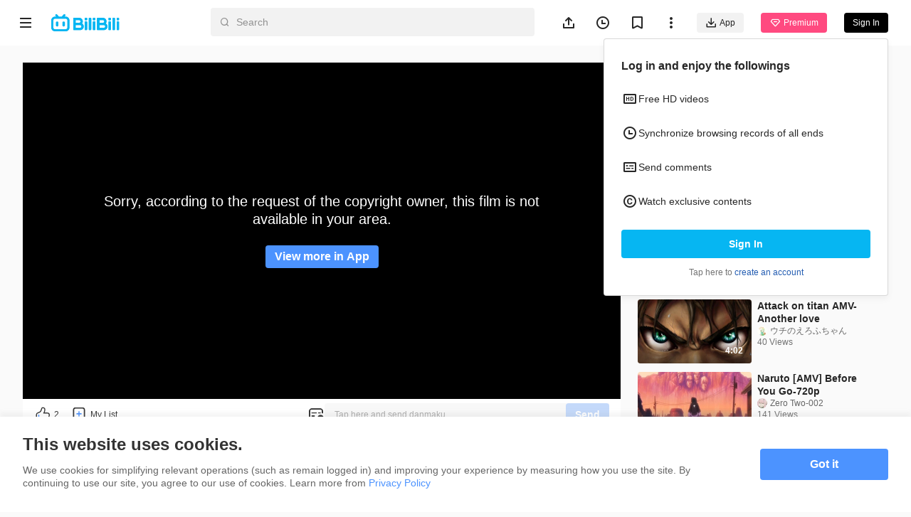

--- FILE ---
content_type: text/css; charset=utf-8
request_url: https://p.bstarstatic.com/fe-static/bstar-web-new/client/assets/comments-227878da.css
body_size: -412
content:
.comment-more-button[data-v-05a03407]{height:40px;margin:0 16px 20px;background:#4C93FF;border-radius:8px;color:#fff;display:flex;align-items:center;justify-content:center}


--- FILE ---
content_type: application/javascript; charset=utf-8
request_url: https://p.bstarstatic.com/fe-static/bstar-web-new/client/assets/user-a85ce593.js
body_size: 539
content:
import{Q as U,c as z,F as A,A as L,T as p,G as m}from"./index-3bc19b4e.js";import{x as I,aw as S,$ as G,p as _,r as h,u as o,d as c,w as N,A as R,B as D,N as H,ad as K,a0 as M,al as Q}from"./vendor-cd847555.js";import{u as V}from"./intlify-ef554058.js";import{L as $}from"./login-1e360235.js";import{_ as j}from"./_plugin-vue_export-helper-c27b6911.js";const q=I({__name:"follow-button",props:{mid:{},followed:{type:Boolean},from:{},size:{default:"default"},hollow:{type:Boolean,default:!1}},emits:["change","click"],setup(l,{emit:f}){const y=l,{t}=V(),n=S(),v=U(),{mid:i,followed:u,from:w,hollow:b}=G(y),g=z(),{updatedFollow:x}=_(A()),{isLogin:B}=_(g),e=h(o(u)),C=c(()=>!o(e)&&o(b)),s=h(!1),T=c(()=>o(e)?t("follow.followed"):t("follow.unfollow")),F=c(()=>o(e)?"cancel":"default");N(u,a=>{e.value=a});const k=async a=>{if(f("click",a),!o(B)){n==null||n.openLogin({source:$.Follow});return}o(e)?L({title:t("follow.unfollowConfirmText"),content:"",confirmText:t("follow.confirmBtn"),cancelText:t("follow.cancelBtn"),onConfirm:d}):await d()},d=async()=>{var r;if(s.value)return!1;s.value=!0;const a=o(e)?p.unfollow:p.follow;try{return await v.modifyFollow({fid:o(i),action:a,from_spm_id:o(w),spm_id:o(w),h5_url:window.location.href}),e.value=!o(e),(r=o(x))==null||r.set(o(i),o(e)?m.Followed:m.Unfollow),f("change",o(e)),!0}catch(J){return!1}finally{s.value=!1}};return(a,r)=>(R(),D(o(Q),{class:"follow-button",type:F.value,bold:"",size:a.size,hollow:C.value,loading:s.value,onClick:k},{default:H(()=>[K(M(T.value),1)]),_:1},8,["type","size","hollow","loading"]))}});const Z=j(q,[["__scopeId","data-v-e4460308"]]);var E=(l=>(l.fromSpace="bstar-web.personal-space.follow.0",l.fromSearchIndex="bstar-web.search-result.main-card.all",l.fromSearchCreatorModule="bstar-web.search-result.up.all",l.fromUgc="bstar-web.ugc-video-detail.follow.0",l.fromUpCard="bstar-web.reply-module.reply-head-hover.all",l))(E||{});export{E as F,Z as a};


--- FILE ---
content_type: application/javascript; charset=utf-8
request_url: https://p.bstarstatic.com/fe-static/bstar-web-new/client/assets/ogv-67ce9df7.js
body_size: -126
content:
import{l as a}from"./index-3bc19b4e.js";var i=(e=>(e.videoEp="bstar-web.pgc-video-detail.episode.all",e.videoAutoPlay="bstar-web.pgc-video-detail.episode.auto",e.videoNextEp="bstar-web.pgc-video-detail.episode.manual",e.videoRecommend="bstar-web.pgc-video-detail.related-recommend.all",e.videoSeries="bstar-web.pgc-video-detail.series.0",e.share="share",e.searchResult="bstar-web.search-result.0.0",e.homeAnime="bstar-web.homepage.anime.all",e.animeForYou="bstar-web.anime-tab.for-you.all",e.animeMyList="bstar-web.anime-tab.my-list.all",e.animeBanner="bstar-web.anime-tab.banner.all",e.animeContinueWatching="bstar-web.anime-tab.continue-watching.all",e.animeTimeline="bstar-web.anime-tab.timeline.all",e.animeOgvList="bstar-web.anime-tab.ogv-list.all",e.animeTop10="bstar-web.anime-tab.top10.all",e.animeTopHits="bstar-web.anime-tab.top-hits.all",e.animeMore="bstar-web.anime-tab.more.all",e.trending="bstar-web.anime-tophits.0.0",e.categoryAnime="bstar-web.category-anime.0.0",e.categoryTvShow="bstar-web.category-tvshows.0.0",e.media="bstar-web.pgc-media-info.0.0",e.shortDrama="bstar-web.short-drama.0.0",e.categoryShortDrama="bstar-web.category-short-drama.0.0",e))(i||{});const n={clickOgvStyle:(e,t)=>{a.sendEvent("ogv_style_click",{sid:e,style:t})},clickEpisodeCard:(e,t)=>{a.sendEvent("episode_card_click",{sid:e,epid:t})},clickSeasonSwitch:()=>{a.sendEvent("season_switch_click")},clickSeasonBigTitle:(e,t)=>{a.sendEvent("season_big_title_click",{sid:e,title_name:t})},clickMediaEntrance:e=>{a.sendEvent("media_entrance_click",{sid:e})},clickSeriesCards:(e,t)=>{a.sendEvent("series_cards_click",{sid:e,pos:t})},clickAnimeTag:()=>{a.sendEvent("anime_tag_click")},clickShortDramaTag:()=>{a.sendEvent("short_drama_tag_click")}};export{i as O,n as o};


--- FILE ---
content_type: application/javascript; charset=utf-8
request_url: https://p.bstarstatic.com/fe-static/bstar-web-new/client/assets/useFold-55359117.js
body_size: 531
content:
import{m as f,r as o,u as a,o as v,c as b,au as h,d as w}from"./vendor-cd847555.js";import{Y as y}from"./axios-cee125b0.js";import{u as k}from"./useSpm-e1351012.js";import{b as L}from"./ogv-6ee53cd2.js";import{A as p}from"./code-f72d0265.js";import{d as A}from"./biliintl-player-a3660c69.js";var E=(t=>(t[t.UGC=1]="UGC",t[t.OGV=3]="OGV",t))(E||{});const O=()=>{const t=y(),i=k();return{queryRecommend:e=>t.get("play/recommend",{...i,...e}),postLike:e=>t.post("play/like",e)}},U=f("playRecommend",()=>{const t=O(),i=L(),e=o(!1),m=o([]),c=o([]),r=o("");return{loading:e,recommends:m,anime:c,fetchRecommends:async(n,l)=>{try{const{cards:u,track_id:s}=await t.queryRecommend({oid:n,track_id:a(r),type:l});m.value=u,r.value=s}catch(u){}},fetchAnimeTops:async()=>{e.value=!0;try{const{cards:n}=await i.getAnimeTops();c.value=n}catch(n){}finally{e.value=!1}}}}),G={localeLimit:10004001,ugcLimit:10023013,vipLimit:10004004,basicVipLimit:10004006,controlLimit:10004404,ipBanned:10003003,loginLimit:10004005,deviceLimit:10023012,localeBlackList:10015001,unlockIncentivesLimit:10023014},T=new Map([[p.ErrNotFound,{desc:"notFound",img:"https://p.bstarstatic.com/fe-lib/images/web/not-found-background.png"}],[p.ErrOgvNotFound,{desc:"notAvailable",img:"https://p.bstarstatic.com/fe-lib/images/web/not-found-background.png"}],[p.ErrRiskTag,{desc:"riskTag",img:"https://p.bstarstatic.com/fe-lib/images/web/risk-tag-pc.png"}],[p.ErrPendingStopPushing,{desc:"pendingStopPushing",img:"https://p.bstarstatic.com/fe-lib/images/web/pending-stop-pushing-pc.png"}]]),M=(t,i=3,e=0)=>{const m=o(null),c=o(!0),r=o(!1),d=o(!1),g=s=>{c.value=s};v(async()=>{a(d)||(n(),window.addEventListener("resize",l))}),b(()=>{a(d)||window.removeEventListener("resize",l)});const n=()=>{h().then(()=>{const s=a(m);s&&(r.value=s.scrollHeight>i*t)}).catch(()=>{})},l=A(50,n),u=w(()=>{const s=a(c)&&!a(d)&&a(r);return{"max-height":s?`${i*t+e}px`:"100%",overflow:s?"hidden":void 0}});return{dom:m,isFold:c,isOverflow:r,setFold:g,style:u,disabled:d}};export{G as O,E as R,U as a,T as b,M as c,O as u};


--- FILE ---
content_type: application/javascript; charset=utf-8
request_url: https://p.bstarstatic.com/fe-static/bstar-web-new/client/assets/entry-pc-4d07b516.js
body_size: 304
content:
import{x as g,ao as h,$ as C,d as c,u as e,r as m,av as w,A as a,J as V,B as _,N as r,L as f,aB as P,am as I,k as N}from"./vendor-cd847555.js";import{B as R}from"./popper-9a210eb3.js";import{F as $}from"./feedback-list-692b2978.js";import{_ as D}from"./_plugin-vue_export-helper-c27b6911.js";import"./axios-cee125b0.js";import"./log-report-4c01fcc3.js";import"./jsrsasign-4cf29584.js";import"./popper-core-1b982a0e.js";import"./uuid-a960c1f4.js";import"./util-504d8e78.js";import"./useMobileClass-6527dddb.js";import"./index-3bc19b4e.js";import"./biliintl-player-a3660c69.js";import"./player-danmaku-2b4cf399.js";import"./dash-player-a9230eee.js";import"./intlify-ef554058.js";import"./i18n-93a3caed.js";const F={class:"feedback-entry"},L=g({__name:"entry-pc",props:{list:{}},emits:["report"],setup(d,{emit:u}){const v=d;h(i=>({"417390cb":k.value}));const{list:o}=C(v),b=c(()=>e(o).length===1),s=c(()=>e(o)[0]),k=c(()=>`url(${e(s).icon})`),t=m(!1),y=m(!1),x=()=>{t.value=!1},n=()=>{t.value=!e(t)},l=i=>{u("report",i),n()};return(i,p)=>{const B=w("click-outside");return a(),V("div",F,[b.value?(a(),_(e(P),{key:0,visible:y.value,content:s.value.text,"show-arrow":!1,offset:6,placement:"bottom"},{default:r(()=>[f("i",{class:"feedback-entry__icon",onClick:p[0]||(p[0]=S=>l(s.value.type))})]),_:1},8,["visible","content"])):I((a(),_(R,{key:1,class:"feedback-entry__popper",visible:t.value,offset:6,placement:"bottom-end"},{content:r(()=>[N($,{list:e(o),onReport:l},null,8,["list"])]),default:r(()=>[f("i",{class:"feedback-entry__icon feedback-entry__icon--more",onClick:n})]),_:1},8,["visible"])),[[B,x]])])}}});const Z=D(L,[["__scopeId","data-v-42bcfcb0"]]);export{Z as default};


--- FILE ---
content_type: application/javascript; charset=utf-8
request_url: https://p.bstarstatic.com/fe-static/bstar-web-new/client/assets/trending-1c0323bb.js
body_size: 540
content:
import{l as a,k as A,u as S,P as x}from"./index-3bc19b4e.js";import{c as C,C as O,g as R,A as p,d as q}from"./useVideoCard-6914f5d8.js";import{m as U,p as M,r as l,n as B}from"./vendor-cd847555.js";import{Y as j}from"./axios-cee125b0.js";import{A as I}from"./code-f72d0265.js";var L=(e=>(e.OGV="ogv",e.UGC="ugc",e))(L||{});const J={[C.Anime]:"ogv",[C.ShortDrama]:"ogv"},K={showTrendingCard:e=>{var t;return a.getExposeMeta("trending_cards_show",(t=e.aid)!=null?t:e.sid,e)},clickTrendingCard:e=>{a.sendEvent("trending_cards_click",e)},clickTrendingMore:()=>{a.sendEvent("view_more_click")},clickTrendingTab:e=>{a.sendEvent("trending_tab_click",{tab:e})},clickTrendingSubTab:e=>{a.sendEvent("trending_subtab_click",e)},showDetailAnimeCard:e=>a.getExposeMeta("trending_cards_show",e.sid,e),clickDetaiAnimeCard:e=>{a.sendEvent("trending_cards_click",e)},showDetailUgcCard:e=>a.getExposeMeta("trending_cards_show",e.aid,e),clickDetaiUgcCard:e=>{a.sendEvent("trending_cards_click",e)},clickRankingEntrance:e=>{a.sendEvent("ranking_entrance_click",e)}},V=new Map([[O.Ugc,"aid"],[O.Ogv,"sid"]]),Q=e=>{var t;return{[V.get(e.type)]:(t=R(e))!=null?t:""}},P=()=>{const e=j();return{queryOgvEntry:t=>e.get("trending/ogv/entry",t),queryOgvTabs:t=>e.get("trending/ogv/tabs",t),queryUgcEntry:()=>e.get("trending/ugc/entry"),queryOgvDetail:t=>e.get("trending/ogv/detail",t),queryUgcDetail:()=>e.get("trending/ugc/detail")}},W=U("trending",()=>{const e=P(),{fallback:t}=M(A()),D=S().inBrowser,d=l(D),g=l(!1),s=l([]),c=l([]),k=l(!0);return{fallback:t,loading:d,ogvLoading:g,ogvCards:s,ogvTabs:c,isShowOgv:k,fetchData:async(r,o)=>{var n,y,f,i,m,T;d.value=!0;try{let E=r,b;if(r.type===p.General&&!r.id){const v=await e.queryOgvTabs(o);c.value=(n=v==null?void 0:v.rankings)!=null?n:[];const _=c.value.find(G=>G.type===p.General);_!=null&&_.id&&(E={...r,id:_.id}),b=Promise.resolve(v)}else b=e.queryOgvTabs(o);const u=await Promise.allSettled([e.queryOgvDetail(E),b]);s.value=(f=u[0].status==="fulfilled"?(y=u[0].value)==null?void 0:y.cards:[])!=null?f:[],c.value=(m=u[1].status==="fulfilled"?(i=u[1].value)==null?void 0:i.rankings:[])!=null?m:[],u[0].status==="rejected"&&((T=u[0].reason)==null?void 0:T.code)===I.ErrRegionLimit?k.value=!1:k.value=!0,t.value=u.some(v=>v.status==="rejected")}catch(E){t.value=!0}finally{d.value=!1}},fetchOgvDetail:async r=>{var o;g.value=!0;try{const n=await e.queryOgvDetail(r);s.value=(o=n==null?void 0:n.cards)!=null?o:[]}catch(n){s.value=[]}finally{g.value=!1}}}});U("trendingDetail",()=>{const e=P(),{fallback:t}=M(A()),D=S().inBrowser,d=B(),g=l(D),s=l([]),c=l("");return{fallback:t,loading:g,cards:s,title:c,fetchData:async()=>{var w,h,r,o,n,y,f;g.value=!0;try{if(d.name===x.TrendingDetailUgc){const i=await e.queryUgcDetail();s.value=(w=i.cards)!=null?w:[],c.value=(h=i.name)!=null?h:""}else{const i=(r=d.params)==null?void 0:r.type,m=String((n=(o=d.params)==null?void 0:o.id)!=null?n:""),T=await e.queryOgvDetail({type:i===q.Premium?p.Premium:i===q.Anime&&m?p.Style:p.General,id:m});s.value=(y=T.cards)!=null?y:[],c.value=(f=T.name)!=null?f:""}}catch(i){t.value=!0}finally{g.value=!1}}}});export{L as T,J as a,Q as g,K as t,W as u};


--- FILE ---
content_type: application/javascript; charset=utf-8
request_url: https://p.bstarstatic.com/fe-static/bstar-web-new/client/assets/quiz-184be35e.js
body_size: 1110
content:
import{u as g,c as b,f as L,h as C}from"./index-3bc19b4e.js";import{d as f}from"./dayjs.min-0a15b061.js";import{A as i,J as r,ak as w,ae as z,af as q,L as t,x as S,p as N,r as k,d as p,u as _,o as I,k as m,a0 as $,S as B}from"./vendor-cd847555.js";import{_ as l}from"./_plugin-vue_export-helper-c27b6911.js";import"./biliintl-player-a3660c69.js";import"./log-report-4c01fcc3.js";import"./axios-cee125b0.js";import"./jsrsasign-4cf29584.js";import"./player-danmaku-2b4cf399.js";import"./dash-player-a9230eee.js";import"./intlify-ef554058.js";import"./i18n-93a3caed.js";import"./popper-core-1b982a0e.js";import"./uuid-a960c1f4.js";const M={},V={class:"quiz__icon",viewBox:"0 0 20 20",xmlns:"http://www.w3.org/2000/svg"},D=w('<g data-v-25f9feb8><rect x="0" y="0" width="20" height="20" data-v-25f9feb8></rect><line class="quiz__icon--line" x1="10.9064043" y1="16.8941561" x2="16.1062722" y2="11.3700802" data-v-25f9feb8></line><path d="M6.82633566,17.2927274 L3.61500042,17.2927274 C3.06271567,17.2927274 2.61500042,16.8450121 2.61500042,16.2927274 L2.61500042,4.29272736 C2.61500042,3.74044261 3.06271567,3.29272736 3.61500042,3.29272736 L14.5398446,3.29272736 C15.0921293,3.29272736 15.5398446,3.74044261 15.5398446,4.29272736 L15.5398446,7.75966719 L15.5398446,7.75966719" data-v-25f9feb8></path><line x1="6.30969424" y1="6.89480691" x2="11.9432616" y2="6.89480691" data-v-25f9feb8></line><line x1="6.30969424" y1="10" x2="9.6812446" y2="10" data-v-25f9feb8></line><line x1="6.30969424" y1="13.1051931" x2="7.55832543" y2="13.1051931" data-v-25f9feb8></line></g>',1),E=[D];function Q(s,o){return i(),r("svg",V,E)}const j=l(M,[["render",Q],["__scopeId","data-v-25f9feb8"]]);const A={},G=s=>(z("data-v-c0d8a5b8"),s=s(),q(),s),J={class:"quiz__close-icon",viewBox:"0 0 14 14",xmlns:"http://www.w3.org/2000/svg"},R=G(()=>t("g",null,[t("rect",{x:"0",y:"0",width:"14",height:"14"}),t("g",{transform:"translate(7.045275, 7.045275) rotate(-315.000000) translate(-7.045275, -7.045275) translate(2.447145, 2.447145)"},[t("path",{d:"M4.59812927,1.42108547e-14 C4.93036307,1.42108547e-14 5.20493386,0.246884646 5.24838848,0.567200762 L5.25437927,0.65625 L5.254,3.941 L8.54000854,3.94187927 C8.90244541,3.94187927 9.19625854,4.23569241 9.19625854,4.59812927 C9.19625854,4.93036307 8.9493739,5.20493386 8.62905778,5.24838848 L8.54000854,5.25437927 L5.254,5.254 L5.25437927,8.54000854 C5.25437927,8.90244541 4.96056614,9.19625854 4.59812927,9.19625854 C4.26589548,9.19625854 3.99132468,8.9493739 3.94787006,8.62905778 L3.94187927,8.54000854 L3.941,5.254 L0.65625,5.25437927 C0.293813133,5.25437927 2.84397003e-14,4.96056614 2.84618932e-14,4.59812927 C2.84822366e-14,4.26589548 0.246884646,3.99132468 0.567200762,3.94787006 L0.65625,3.94187927 L3.941,3.941 L3.94187927,0.65625 C3.94187927,0.293813133 4.23569241,1.42108547e-14 4.59812927,1.42108547e-14 Z"})])],-1)),T=[R];function Z(s,o){return i(),r("svg",J,T)}const F=l(A,[["render",Z],["__scopeId","data-v-c0d8a5b8"]]),H={key:0,class:"quiz"},K=["href"],v="bstar-quiz",O=S({__name:"quiz",setup(s){const{isMobile:o}=g(),{configs:h}=N(b()),a=k(!1),n=p(()=>{var e;return(e=_(h))==null?void 0:e.survey}),x=p(()=>{var e;return((e=_(n))==null?void 0:e.enable)&&_(a)}),y=()=>{a.value=!1,C(v,Date.now().toString())};return I(()=>{if(!o){const e=L(v),c=e?Number(e):NaN;a.value=Number.isNaN(c)||!f(c).isSame(f(),"day")}}),(e,c)=>{var d,u;return x.value?(i(),r("div",H,[t("a",{href:(d=n.value)==null?void 0:d.link,class:"quiz__content",target:"_blank"},[m(j),t("p",null,$((u=n.value)==null?void 0:u.title),1)],8,K),t("button",{class:"quiz__close",onClick:y},[m(F)])])):B("",!0)}}});const r2=l(O,[["__scopeId","data-v-a2203211"]]);export{r2 as default};


--- FILE ---
content_type: application/javascript; charset=utf-8
request_url: https://p.bstarstatic.com/fe-static/bstar-web-new/client/assets/storage-069ce273.js
body_size: -40
content:
import{u as o,h as n,f as a}from"./index-3bc19b4e.js";var i=(t=>(t.HistoryKey="bstar-search-history",t.PlayerSettingKey="bstar_player_settings",t.VipNotifyKey="bstar_vip_notify",t.ResourcePopperKey="bstar_resource_popper",t.OpenAppDialogKey="bstar_openapp_dialog",t.AdRecommendKey="bstar_ad_recommend",t))(i||{});const f=t=>{const{inBrowser:e}=o();return{set:r=>{if(e)try{const s=typeof r=="string"?r:JSON.stringify(r);n(t,s)}catch(s){}},get:()=>e?a(t):null}};export{i as S,f as s};


--- FILE ---
content_type: application/javascript; charset=utf-8
request_url: https://p.bstarstatic.com/fe-static/bstar-web-new/client/assets/fav-6558a766.js
body_size: 1920
content:
import{l as _,P as u,c as O,k as B,p as W,I as G,u as J,W as F,O as N,X as Q}from"./index-3bc19b4e.js";import{u as M,F as L}from"./fav-8fc02cbf.js";import{n as R,p as y,d as x,r as b,w as X,u as n,o as Z,t as A,i as T,a7 as Y,aw as D}from"./vendor-cd847555.js";import{o as $,n as K,s as ee,r as q}from"./js-bridge.es-11294118.js";import{L as z}from"./login-1e360235.js";import{_ as H}from"./biliintl-player-a3660c69.js";import{u as te}from"./useSpm-e1351012.js";import{v as oe}from"./uuid-a960c1f4.js";import{u as ae}from"./ogv-6ee53cd2.js";import{u as se}from"./ugc-64e2e54c.js";var ne=(e=>(e.exposeSubtitle="cc_click",e.clickNextEp="player_next_episode_click",e.muteButtonShow="player_mute_button_show",e.muteButtonClick="player_mute_button_click",e.speedFloatingLayerShow="player_speed_floating_show",e.speedFloatingLayerClick="player_speed_switch_click",e.qualityFloatingLayerShow="player_quality_floating_show",e.qualityFloatingLayerClick="player_quality_switch_click",e.captionSettingLayerShow="player_caption_setting_show",e.captionSettingLayerClick="player_caption_setting_click",e.fullScreenSwitchClick="full_screen_switch_click",e.theaterModeSwitchClick="theater_mode_switch_click",e.epSkipStartingClick="ep_skip_starting_click",e))(ne||{});const Fe="Initial";var re=(e=>(e.Ogv="ogv",e.Ugc="ugc",e))(re||{}),ie=(e=>(e[e.Half=0]="Half",e[e.Full=1]="Full",e))(ie||{}),ce=(e=>(e[e.No=0]="No",e[e.Yes=1]="Yes",e))(ce||{});const le={exposeSubtitle:e=>{_.sendEvent("cc_click",e)},clickNextEp:e=>{_.sendEvent("player_next_episode_click",e)},reportCCDownload:(e,o,a)=>{_.sendReport({fromSpmId:"",sLocale:o,eventCategory:"subtitle",eventId:"cc_download",eventParam:a,sessionId:e})},reportCCDownloadFailed:(e,o,a)=>{_.sendReport({fromSpmId:"",sLocale:o,eventCategory:"subtitle",eventId:"cc_download_fail",eventParam:a,sessionId:e})},reportCCDownloadTime:(e,o,a)=>{_.sendReport({fromSpmId:"",sLocale:o,eventCategory:"subtitle",eventId:"cc_download_time",eventParam:a,sessionId:e})},reportCodecSupported:(e,o,a)=>{_.sendReport({fromSpmId:"",sLocale:o,eventCategory:"player",eventId:"codec_check",eventParam:a,sessionId:e})},skipSwitchClick:e=>{_.sendEvent("ep_skip_starting_click",{is_skip_starting:e})}},pe=new Map([[u.Ogv,"seasonId"],[u.OgvSimple,"seasonId"],[u.Ugc,"aid"],[u.UgcSimple,"aid"]]),E=Symbol("play-page"),be=(e,o)=>{const a=R(),g=te(),{userInfo:c}=y(O()),s=x(()=>{var i;const t=pe.get(e);return t&&((i=a.params[t])==null?void 0:i.toString())}),r=b(!0),{fallback:l,sLocale:d}=y(B());X([l,s,()=>a.name],([t,i,m],[h,v,k])=>{!t||i===v||m===k?r.value=!1:t&&(r.value=!0)},{immediate:!0});const p=async t=>{const i=t!=null?t:s.value;i&&(r.value=!0,await o(i,g),r.value=!1)};X(s,async t=>{await p(t)}),W(p,[!n(l)]);const w=b(!1),I=t=>{w.value=t},U=()=>{},C=()=>{H(()=>import("./biliintl-player-a3660c69.js").then(t=>t.p),["assets/biliintl-player-a3660c69.js","assets/log-report-4c01fcc3.js","assets/axios-cee125b0.js","assets/vendor-cd847555.js","assets/popper-core-1b982a0e.js","assets/uuid-a960c1f4.js","assets/jsrsasign-4cf29584.js","assets/player-danmaku-2b4cf399.js","assets/dash-player-a9230eee.js"]).then(({checkCodec:t})=>{le.reportCodecSupported(oe(),n(d),{isSuppertHEVC:t.isHEVCTypeSupported()?1:0,isSupportAV1:t.isAV1TypeSupported()?1:0})})},P=async(t,i)=>{var h,v,k;const m=n(f);if(m)try{const{uploadLog:V}=await H(()=>import("./bili-utils-4b9bd08d.js").then(j=>j.b),["assets/bili-utils-4b9bd08d.js","assets/axios-cee125b0.js","assets/vendor-cd847555.js","assets/popper-core-1b982a0e.js","assets/log-report-4c01fcc3.js","assets/uuid-a960c1f4.js","assets/jsrsasign-4cf29584.js"]);await V({appkey:"bstar_web_player",taskType:`2${t==="ogv"?1:0}${String(i).padStart(3,"0")}`,preload:{r:"upos",profile:"feedback/iup-bup",name:"main.log",url:"//api.bilibili.tv/preupload"},file:m.getLog(),laserUrl:"//app.bilibili.com/x/resource/laser2",user:{mid:(v=(h=n(c))==null?void 0:h.mid)!=null?v:"",buvid:(k=Y.get("buvid3"))!=null?k:""}})}catch(V){}};Z(C);const S=b(null),f=b(null);return A(E,{playerDom:S,player:f,uploadLogHistory:P}),{id:s,largeScreen:w,isFetching:r,handleReport:U,setWideScreen:I,playerDom:S,player:f}},ue=()=>{const e=T(E);if(!e)throw new Error("You must usePlayPage before usePlayPageContext");return e},Le=(e,o)=>{const{windowSize:a}=G(),{isMobile:g}=J(),{fallback:c}=y(B()),s=b([]),r=x(()=>e.value!==null&&e.value.length>0),l=x(()=>{var p;return!g&&((p=n(s))==null?void 0:p.length)&&[F.XS,F.S,F.PlayBreakLt].includes(n(a))}),d=x(()=>[F.XXS,F.XS].includes(n(a))?2:3);return W(o,[n(e),!n(c)]),{itemRefs:s,show:r,showScroll:l,per:d}};$&&K();const de=async()=>{if(!$)return;await ee("auth.login")&&q.callNative({method:"auth.login",data:{type:"default",callbackUrl:window.location.href},onLogin(){q.callNative({method:"auth.refreshUserInfo",onExchange:()=>{window&&window.location.reload()}})}})},Ie=e=>{const o=D(),a=M(),{isLogin:g}=y(O()),c=ae(),s=se(),r=e===u.Ugc?s:c,{player:l}=ue(),d=new Map([[u.Ogv,{fav:L.Ogv,name:"ogv"}],[u.Ugc,{fav:L.Ugc,name:"ugc"}]]);return{handleFav:async()=>{var C,P,S,f,t,i,m,h,v;const w=n(e===u.Ogv?(P=(C=c.season)==null?void 0:C.season_id)!=null?P:"":(f=(S=s.archive)==null?void 0:S.aid)!=null?f:""),I=n(r.favored);if(!n(g)){o==null||o.openLogin({source:z.Like});return}const U=I?a.delFav:a.addFav;try{await U({rid:w,type:(i=(t=d.get(e))==null?void 0:t.fav)!=null?i:L.Ogv,progress:Math.trunc(((h=(m=n(l))==null?void 0:m.getCurrentTime())!=null?h:0)*1e3),from_spm_id:(v=N[e])!=null?v:""}),r.setFavored(!I)}catch(k){}}}},Ce=()=>{const e=D(),o=M(),{isLogin:a}=y(O());return{handleFav:async(c,s,r=L.Ogv,l)=>{var p;if(!n(a)){e==null||e.openLogin({source:z.Like});return}const d=s?o.delFav:o.addFav;try{return await d({rid:c,type:r,from_spm_id:(p=N[l])!=null?p:""}),!s}catch(w){}}}},Pe=()=>{const e=D(),o=M(),{isLogin:a}=y(O());return{handleFav:async(c,s,r=L.Ogv)=>{if(!n(a))throw Q({inAppFunc:()=>{de()},outAppFunc:()=>{e==null||e.openLogin()}}),new Error("unlogin");const l=s?o.delFav:o.addFav;try{return await l({rid:c,type:r,from_spm_id:N[u.OgvCollections]}),{favorited:!s}}catch(d){throw new Error("API Error")}}}};export{le as P,ce as S,ne as T,re as a,ie as b,Fe as c,Ie as d,ue as e,Le as f,Ce as g,Pe as h,be as u};


--- FILE ---
content_type: application/javascript; charset=utf-8
request_url: https://p.bstarstatic.com/fe-static/bstar-web-new/client/assets/ugc-cbf2970d.js
body_size: 322
content:
import{l}from"./index-3bc19b4e.js";var a=(e=>(e.videoPlaylist="bstar-web.ugc-video-detail.playlist.all",e.videoAutoPlay="bstar-web.ugc-video-detail.playlist.auto",e.videoPlaylistNext="bstar-web.ugc-video-detail.playlist.manual",e.videoRecommend="bstar-web.ugc-video-detail.related-recommend.all",e.videoAnime="bstar-web.ugc-video-detail.related-recommend.anime",e.share="share",e.searchResult="bstar-web.search-result.0.0",e.space="bstar-web.personal-space.0.0",e.homeTrending="bstar-web.homepage.trending.all",e.trending="bstar-web.trending.0.0",e))(a||{}),t=(e=>(e[e.PlaylistClick=1]="PlaylistClick",e[e.PlayerEnd=2]="PlayerEnd",e[e.PlayerClick=3]="PlayerClick",e))(t||{});const s={clickUpFollow:e=>{l.sendEvent("up_follow_click",{uid:e})},clickAnimeTab:()=>{l.sendEvent("anime_tab_click")},clickMoreAnime:()=>{l.sendEvent("moreAnime_click")},showPlaylist:()=>l.getExposeMeta("playlist_show"),clickPlaylist:e=>{l.sendEvent("playlist_click",e)}};export{t as P,a as U,s as u};
